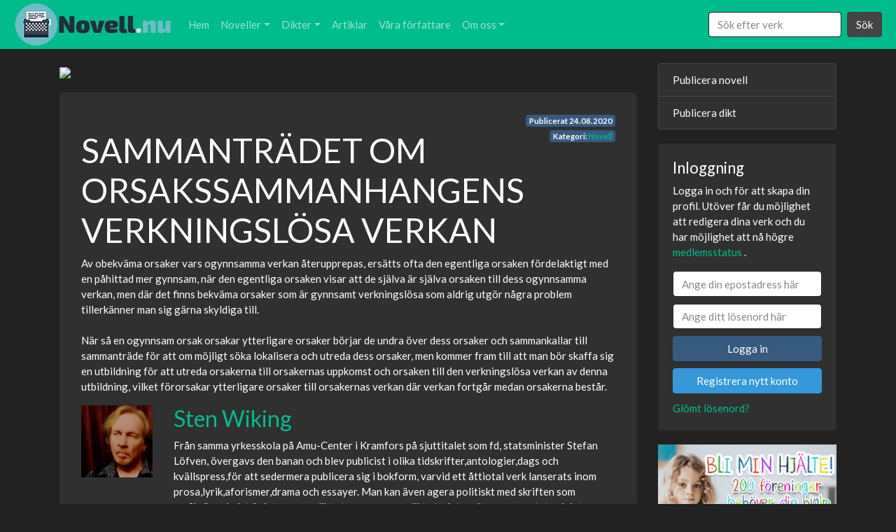

--- FILE ---
content_type: text/css
request_url: https://novell.nu/assets/style.css
body_size: 567
content:
@media (max-width: 991px) { 
	.margintopmobile{
		margin-top: 0!important;
		margin-bottom: 20px;

	}
	.display-3{
		font-size: 2.5rem;
	}
	main h3,main h2{
		font-size: 1.5rem!important;
	}
}
@media (min-width: 768px) { 
	.custom-posts{
		padding-right: 0px;
		padding-left: 5px;
	}
	.first-post{
	    padding-left: 0px;
	}
	.custom-row,.h3padding{
		padding-top: 10px;
	}
	.moretextbtn{
		padding-top: 30px;
	}
}
@media (max-width: 768px) { 
	.custom-posts{
		padding-bottom: 10px;
		padding-left: 0px;
		padding-right: 0px;
	}
	.btn-fix-more{
		margin-bottom: 10px;
		font-size: 0.7375rem;
	}

}
.fb_comments_box{
	margin-top: 20px;
	background-color: #4E4E4E!important;
}
.fb_comments_box .card-body{
	padding: 0 0 !important;
}
.user_box{
	margin-top: 20px;
}

.user_box input, .user_box button, .user_box a , .img-margin {
    margin-bottom: 10px !important; 
}
.post_box .row {
	margin-bottom: 10px;
}
/*.post-fix{
	margin-top: -40px;
}
*/
.post-fix-mini{
	margin-top: -10px;
}
.editprofile{
	float: right;
	margin-top: 20px;	
}
.datebadge,.catbadge{
	float: right;
}
.minipic{
	width: 128px;
	height: intrinsic;
}
.hover-link:hover{
	font-weight: bold;
}


.navbar-color{
	background-color: #00bc8c!important;
}
main,.navmar{
	padding-top: 20px;
}
.navbar-color{
	padding: 0;
}
#moreinfo{
	margin-top: 20px;
	margin-bottom: 20px;
}

.text-margin{
	margin-bottom: 1.5rem;
	font-size: 0.900rem;
}
.custom-posts .card-title{
	font-size: 1.2rem;
	margin-bottom: 0.3rem;
}
.custom-posts .card-subtitle{
	margin-bottom: 0.2rem !important;	
	font-size: 0.8rem;

}
.custom-posts .card-body{
	padding-top: 15px;
}

.navbar-color{
	padding: 0 20px;
}
.custom-width{
	width: 190px !important;
}
.minih{
	font-size: 1.5rem;
}
.text-jumbotron{
	padding: 2rem 1rem!important;
}
.text-gold{
	color: #FFD700 !important;
}
.text-silver{
	color: #C0C0C0 !important;
}
.text-bronz{
	color: #CD7F32 !important;
}
.background-gold{
	background-color: #FFD700 !important;
	color: #222;
}
.background-silver{
	background-color: #C0C0C0 !important;
	color: #222;
}
.background-bronz{
	background-color: #CD7F32 !important;
	color: #222;
}
.border-gold{
	border-color: #FFD700 !important;
	border-style:solid;
}
.border-silver{
	border-color: #C0C0C0 !important;
	border-style:solid;
}
.border-bronz{
	border-color: #CD7F32 !important;
	border-style:solid;
}
.btn-bottom{
	position: absolute;
	bottom: 0px;
	left: 0px;
	font-size: 0.7375rem;
}
.cookiealert {
    position: fixed;
    bottom: 0;
    left: 0;
    width: 100%;
    margin: 0 !important;
    z-index: 999;
    opacity: 0;
    border-radius: 0;
    transform: translateY(100%);
    transition: all 500ms ease-out;
    color: #ecf0f1;
    background: rgba(0, 188, 140, 0.85);
}

.cookiealert.show {
    opacity: 1;
    transform: translateY(0%);
    transition-delay: 1000ms;
}

.cookiealert a {
    text-decoration: underline
}

.cookiealert .acceptcookies {
    margin-left: 10px;
    vertical-align: baseline;
}

--- FILE ---
content_type: application/javascript; charset=utf-8
request_url: https://novell.nu/assets/script.js
body_size: 2826
content:
$( document ).ready(function() {
    fix_height();
    fix_mobile();

    var submit = false;
    $( ".recaptchaVerify" ).submit(function( event ) {
	    if(submit==false){
		 	event.preventDefault();
			grecaptcha.execute('6Lfao-MUAAAAAF2R24MOZI5nJKojcT4RjpiZQQEb', { action: 'publish' }).then(function (token) {
	            $( "#recaptchaResponse" ).val(token);
	            $(".recaptchaVerify").submit();
	            submit =true;
	        });   
	    }

	});
	var url = window.location.href;
	url = url.replace(/\d+$/, '');
    $('ul.navbar-nav a[href="'+ url +'"]').parent().addClass('active');
    $('ul.navbar-nav a[href="'+ url +'"]').addClass('active');
    $('ul.navbar-nav a').filter(function() {
         return this.href == url;
    }).parent().addClass('active');
    if(url=='https://novell.nu/konto/'){
	  var uploadField = document.getElementById("picture");
	    uploadField.onchange = function() {
		    if(this.files[0].size > 307200){
		       alert("Din bild är för stor!");
		       this.value = "";
		    };
		};
  
    }
    if(url=='https://novell.nu/sex-noveller/'){
	    check18();
    }
    
    var message = findGetParameter('messeage');
    var error = findGetParameter('error');
    if(message!=null){
	    switch(message) {
		  case 'logout':
		  	message_show('Du har loggat ut från Novell.nu');
		    break;
		  case 'password_changed':
		  	message_show('Ditt lösenorde har ändrats');
		    break;
		  case 'profile_updated':
		  	message_show('Din profil har redigerats');
		    break;
		  case 'step1_finished':
		  	message_show('Ditt konto har skapats!','Vi har skickat ett email med en aktiveringslänk till dig. Om du inte hittar aktiveringsmailet så beror det vanligen på att det hamnat i e-postklientens skräpinkorg. Kika i så fall i skräpinkorgen så ska du kunna slutföra aktiveringen av ditt konto. Ifall det uppstår några problem är det bara att kontakta oss på novell@webb365.se');
		    break;
		  case 'profile_activated':
		  	message_show('Ditt konto har aktiverats!','Du kan nu logga in och börja använda ditt konto.');
		    break;
		  case 'recvoer_step1_finished':
		  	message_show('Ditt lösenord har nollställts!','Vi har skickat ett email med en länk till dig. Om du inte hittar mailet så beror det vanligen på att det hamnat i e-postklientens skräpinkorg. Kika i så fall i skräpinkorgen så ska du kunna slutföra ändringen av ditt lösenord. Ifall det uppstår några problem är det bara att kontakta oss på novell@webb365.se');
		    break;
		  case 'published':
		  	message_show('Ditt verk har publicerats!');
		    break;		    
		  case 'published_queue':
		  	message_show('Ditt verk har lagts i kö för publicering!','Vi kommer verifera din text inom 72 timmar och därefter publiceras det automatiskt. Så fort din text har publicerats kommer du få email från oss.');
		    break;			    	    
		  case 'text_updated':
		  	message_show('Ditt verk har redigerats!');
		    break;				    
		}
    }
    if(error!=null){
	    switch(error) {
		  case 'login_error':
		  	message_show('Email eller lösenordet du angav är fel','Du har angett ett felaktigt email eller lösenord. Kontrollera uppgifterna och försök igen.');
		  	$( "#login_email" ).addClass( "is-invalid" );
		  	$( "#login_email" ).val( findGetParameter('email') );
			$( "#login_password" ).addClass( "is-invalid" );
		    break;
		  case 'cant_write':
		  	message_show('Vi ber om ursäkt. Ett problem uppstod. Försök igen senare eller använd en annan bild.');
		    break;
		  case 'size_to_big':
		  	message_show('Bilden du laddar upp får vara max 5MB stor','Förminska bilden eller ladda upp en annan.');
		  	$( "#picture" ).addClass( "is-invalid" );
		    break;
		  case 'wrong_file_format':
		  	message_show('Bilden du laddar upp är i fel filformat. Vi accepterar bara .PNG & .JPG & .JPEG');
		  	$( "#picture" ).addClass( "is-invalid" );
		    break;
		  case 'link_not_url':
		  	message_show('Din länk måste vara en giltig URL');
		  	$( "#link" ).addClass( "is-invalid" );
		    break;
		  case 'name_to_short':
		  	message_show('Namn för kort','Ditt namn måste vara minst 7 tecken långt.');
		  	$( "#name" ).addClass( "is-invalid" );
		    break;
		  case 'text_to_short':
		  	message_show('Beskrivning för kort','Din beskrivning måste vara minst 30 tecken lång.');
		  	$( "#text" ).addClass( "is-invalid" );
		    break;
		  case 'text_not_allowed':
		  	message_show('Din beskrivning är ogiltig','Novell.nu är för alla åldrar och vi försöker hålla sidan vänlig för alla. Ändra din beskriving.');
		    $( "#text" ).addClass( "is-invalid" );
		    break;		    
		  case 'password_dont_repeat':
		  	message_show('Lösenord är inte samma','Du gjorde misstag när du skulle repetera det igen.');
		  	$( "#newpassword" ).addClass( "is-invalid" );
		  	$( "#newreppassword" ).addClass( "is-invalid" );
		    break;
		  case 'password_not_correct':
		  	message_show('Felaktigt lösenord','');
		  	$( "#curpassword" ).addClass( "is-invalid" );
		    break;
		  case 'register_name_to_short':
		  	message_show('Namn för kort','Ditt namn måste vara minst 7 tecken långt.','register');
		  	$( "#register_name" ).addClass( "is-invalid" );
		    break;		  
		  case 'email_not_valid':
		  	message_show('Din email är ogiltig','Dubbelkolla din email adress och försök igen','register');
		  	$( "#register_email" ).addClass( "is-invalid" );
		    break;		  
		  case 'email_not_valid_post':
		  	message_show('Din email är ogiltig','Dubbelkolla din email adress och försök igen');
		  	$( "#register_email" ).addClass( "is-invalid" );
		    break;	
		  case 'user_exists':
		  	message_show('Det finns redan ett konto med samma mail','undefined','register');
		  	$( "#register_email" ).addClass( "is-invalid" );
		    break;		  
		  case 'email_not_sent':
		  	message_show('Ditt konto har skapats men vi kunde inte skicka email till dig.','För att verifera att du äger emailadressen du angav ber vi dig att skicka ett email till novell@webb365.se med följande kod: '+ findGetParameter('error_key'));
		    break;
		  case 'email_not_sent_recovery':
		  	message_show('Vi har påbörjat att nollställ lösenordet men vi kunde inte skicka email till dig.','För att slutföra att du äger emailadressen du angav ber vi dig att skicka ett email till novell@webb365.se med ditt namn eller ditt senaste verk');
		    break;
		  case 'user_dont_exists':
		  	message_show('Det finns inget konto med denna email','undefined','forgotpassword');
		  	$( "#recover_email" ).addClass( "is-invalid" );
		    break;
		  case 'not_valid':
		  	message_show('Ditt lösenord kunde inte nollställas eftersom koden är inte gilltig','Försök igen och tänkt på att koden du får till din email är bara gilltig i några timmar.');
		    break;
		  case 'text_already_exists':
		  	message_show('Texten har redan publicerad eller så väntar den i kö för att publiceras','Vänligen vänta 72timmar och se ifall texten är publicerad annars kan du kontakta oss på novell@webb365.se så ska vi kika på vad som har hänt.');
		    break;
		  case 'cant_update':
		  	message_show('Texten kunde inte redigeras','Vänligen kontakta oss på novell@webb365.se så ska vi kika på vad som har hänt.');
		    break;
		  case 'text_not_found':
		  	message_show('Texten kunde inte hittas');
		    break;
		  case 'user_not_activated':
		  	message_show('Du måste aktivera ditt konto först via din email!','Kontakta oss på novell@webb365.se ifall du inte har fått aktiveringsmailet så ska vi lösa det manuellt.');
		  	
		    break;
		}
    }
});

$(window).on('resize', function() {
	fix_height();
	fix_mobile();
});
function fix_mobile(){
	if($('#logout').length != 0){
		$('.vackans_for').addClass('d-none d-lg-block');

		if ($(window).width() < 992) {
			$('.fix_size_mobile').addClass('col-4');
			$('.fix_size_mobile').removeClass('col-lg-12');
			$('.fix_order').addClass('order-first');

		}
		else {
			$('.fix_order').removeClass('order-first');
			$('.fix_size_mobile').removeClass('col-4');
			$('.fix_size_mobile').addClass('col-lg-12');


		}
	}else{
		$('.vackans_for').removeClass('d-none d-lg-block');
	}
}
function message_show(title,text,modal){
	$('.messageblockbody').show();
	$('#messageblocklabel').html(title);
	text = String(text);
	if(text=='undefined'){
		$('.messageblockbody').hide();
	}
	$('.messageblockbody').html(text);
	$('#messageblock').modal('show');
	modal = String(modal);
	if(modal!='undefined'){
		$( "#load_next_modal" ).click(function() {
		  $('#'+modal).modal('show');
		});
	}

}
function fix_height(){
	$(".custom-posts-card").css({ 'height' : ''});
	var maxHeight = 0;
	var counter = 0;
	var counterLow = -2;
	var counterHeigh =1;
	$(".custom-posts-card").each(function(){
	   if ($(this).height() > maxHeight) { maxHeight = $(this).height(); }
	   if(counter==2){
		   $('.custom-posts-card').slice( counterLow, counterHeigh ).css('height', maxHeight+'px');
		   counter=-1;
		   maxHeight=0;
	   }
	   counter++;
	   counterLow++;
	   counterHeigh++;
	
	});
}
function findGetParameter(parameterName) {
    var result = null,
        tmp = [];
    location.search
        .substr(1)
        .split("&")
        .forEach(function (item) {
          tmp = item.split("=");
          if (tmp[0] === parameterName) result = decodeURIComponent(tmp[1]);
        });
    return result;
}
function createCookie(name, value, days) {
    if (days) {
        var date = new Date();
        date.setTime(date.getTime() + (days * 24 * 60 * 60 * 1000));
        var expires = "; expires=" + date.toGMTString();
    }
    else var expires = "";               

    document.cookie = name + "=" + value + expires + "; path=/";
}
function check18(){
    if( readCookie("sex18")!="true"){
		$("#sex18").modal();

    }
}
function accept18(){
	createCookie("sex18", 'true', 31);
}
function readCookie(name) {
    var nameEQ = name + "=";
    var ca = document.cookie.split(';');
    for (var i = 0; i < ca.length; i++) {
        var c = ca[i];
        while (c.charAt(0) == ' ') c = c.substring(1, c.length);
        if (c.indexOf(nameEQ) == 0) return c.substring(nameEQ.length, c.length);
    }
    return null;
}